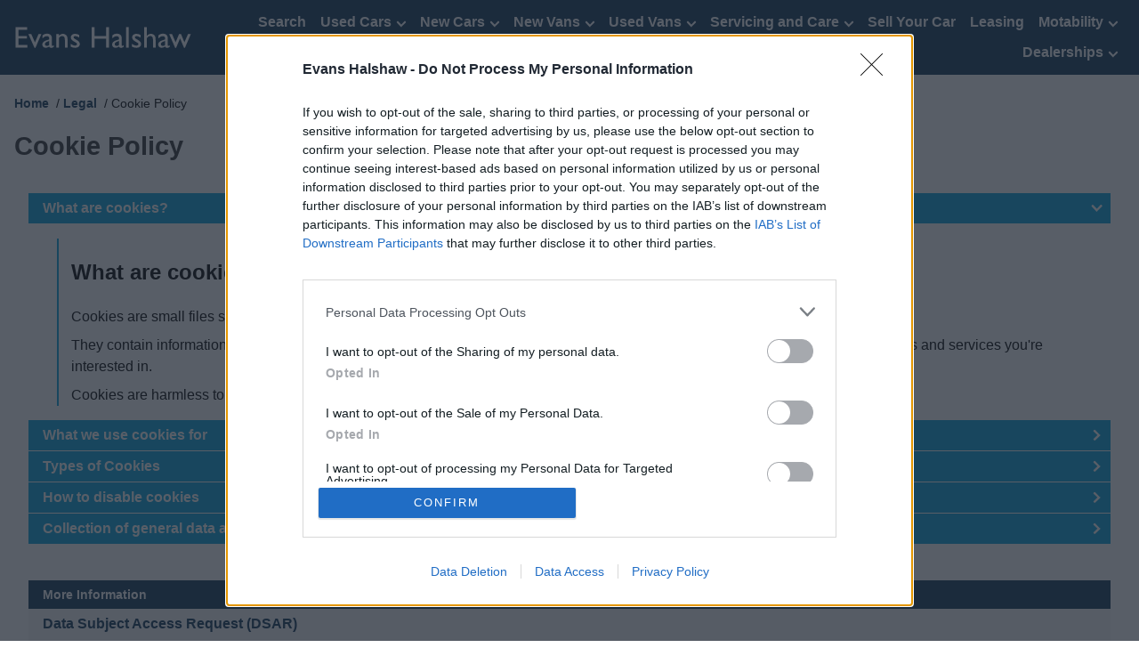

--- FILE ---
content_type: text/html; charset=utf-8
request_url: https://www.evanshalshaw.com/legal/cookie-policy/
body_size: 9494
content:

<!DOCTYPE html>
<!--[if lt IE 8 ]>    <html class="oldIE ltIE8" lang="en"> <![endif]-->
<!--[if IE 8 ]>    <html class="oldIE" lang="en"> <![endif]-->
<!--[if (gte IE 9)|!(IE)]><!-->
<html lang="en">
<!--<![endif]-->
<head>

<!-- WN0MDWK0001YM (UK South) -->
<meta http-equiv="X-UA-Compatible" content="IE=edge,chrome=1" />
<meta charset="utf-8" />
<meta name="viewport" content="width=device-width, initial-scale=1, maximum-scale=1" />




<!-- Preloads -->
<link rel="preconnect" crossorigin href="https://www.googletagmanager.com" />
<link rel="preload" as="style" href="https://www.evanshalshaw.com/assets/stylesheets/brands/evanshalshaw/style.min.css?ver=6F6490CDC31FDE8F7575FEBD7B56F6D79835ACDB2F7CA85728740C24C5E745CD" />
<link rel="preload" as="style" href="https://www.evanshalshaw.com/assets/stylesheets/EditStyles.css?ver=C8813CBDF782A2A49021EAF3FE2126B66706F0FBA85636CBBD6A380F5D137E71" />
<link rel="preload" as="style" href="https://www.evanshalshaw.com/assets/stylesheets/brands/evanshalshaw/overrides.css?ver=0" />
<link rel="preload" as="script" href="https://www.evanshalshaw.com/assets/javascripts/third-party/jquery.min.js?ver=47A3AC21BE66E26C019FC93D7E11D01C643F6D519A69F5A94590439DC9227F55" />
<link rel="preload" as="script" href="https://www.evanshalshaw.com/assets/javascripts/third-party.min.js?ver=8D9D3480A2A183E7C0A50356A6CAB0C41EFE942175A17A5AC70AC4A5F8E1F2A2" />
<link rel="preload" as="script" href="https://www.evanshalshaw.com/assets/javascripts/unified.min.js?ver=02304664B24D2793CFF097375579A233BDBE0FC4804FB10AA5A7EF3C7A3A5A71" />
<link rel="preload" as="script" href="https://www.evanshalshaw.com/assets/javascripts/subscribeforms2.js?ver=E7FE02370D90EBF01A1091760FFB0316788F7081543F32FF629E6405D7E52DDA" />
<link rel="preload" as="script" href="https://www.evanshalshaw.com/assets/javascripts/contactpreferencesdialog.js?ver=545CA77C9AC29ABC94D9F1F326E232CF688E7AAEFC2E8F9174030678EF415CA4" />



<link rel="preconnect" crossorigin href="https://accounts.blogger.com/" />
<link rel="preconnect" crossorigin href="https://accounts.google.co.uk/" />
<link rel="preconnect" crossorigin href="https://accounts.google.com/" />
<link rel="preconnect" crossorigin href="https://accounts.youtube.com/" />
<link rel="preconnect" crossorigin href="https://analytics.twitter.com/" />
<link rel="preconnect" crossorigin href="https://bat.bing.com/" />
<link rel="preconnect" crossorigin href="https://c.bing.com/" />
<link rel="preconnect" crossorigin href="https://c.clarity.ms/" />
<link rel="preconnect" crossorigin href="https://connect.facebook.net/" />
<link rel="preconnect" crossorigin href="https://ct.pinterest.com/" />
<link rel="preconnect" crossorigin href="https://googleads.g.doubleclick.net/" />
<link rel="preconnect" crossorigin href="https://ict.infinity-tracking.net/" />
<link rel="preconnect" crossorigin href="https://komito.net/" />
<link rel="preconnect" crossorigin href="https://live-chat-cdn.socialsignin.net/" />
<link rel="preconnect" crossorigin href="https://lptag.liveperson.net/" />
<link rel="preconnect" crossorigin href="https://pixel.quantserve.com/" />
<link rel="preconnect" crossorigin href="https://rules.quantcount.com/" />
<link rel="preconnect" crossorigin href="https://s.pinimg.com/" />
<link rel="preconnect" crossorigin href="https://secure.quantserve.com/" />
<link rel="preconnect" crossorigin href="https://static.ads-twitter.com/" />
<link rel="preconnect" crossorigin href="https://widget.trustpilot.com/" />
<link rel="preconnect" crossorigin href="https://www.clarity.ms/" />
<link rel="preconnect" crossorigin href="https://www.facebook.com/" />
<link rel="preconnect" crossorigin href="https://www.google-analytics.com/" />
<link rel="preconnect" crossorigin href="https://www.google.co.uk/" />
<link rel="preconnect" crossorigin href="https://www.google.com/" />
<link rel="preconnect" crossorigin href="https://www.googleadservices.com/" />
<link rel="preconnect" crossorigin href="https://www.googletagmanager.com/" />
<!-- Google Tag Manager -->
<script>
(function (w, d, s, l, i) {
    w[l]=w[l]||[];
    w[l].push({
        'gtm.start':new Date().getTime(),
        event: 'gtm.js'
    });
    var f=d.getElementsByTagName(s)[0],j=d.createElement(s),dl=l!='dataLayer'?'&l='+l:'';
    j.async = true;
    j.src = 'https://www.googletagmanager.com/gtm.js?id='+i+dl;
    f.parentNode.insertBefore(j,f);
})
(window, document, 'script', 'dataLayer', 'GTM-WDWJXCR');
</script>

<link href="https://www.evanshalshaw.com/assets/stylesheets/brands/evanshalshaw/style.min.css?ver=6F6490CDC31FDE8F7575FEBD7B56F6D79835ACDB2F7CA85728740C24C5E745CD" rel="stylesheet" media="screen" />
<link href="https://www.evanshalshaw.com/assets/stylesheets/EditStyles.css?ver=C8813CBDF782A2A49021EAF3FE2126B66706F0FBA85636CBBD6A380F5D137E71" rel="stylesheet" media="screen" />
<link href="https://www.evanshalshaw.com/assets/stylesheets/brands/evanshalshaw/overrides.css?ver=0" rel="stylesheet" media="screen" />



<title>Cookie Policy</title>
    <meta name="Description" content="Learn more about the types of cookies we use to enhance the browsing experience for all visitors to our website." />
    <meta name="Keywords" content="" />
    <meta property="og:title" content="Cookie Policy" />
    <meta property="og:description" content="Learn more about the cookies we use to enhance the browsing experience for visitors to our website. " />
    <meta property="og:url" content="https://www.evanshalshaw.com/legal/cookie-policy/" />
    <meta property="og:type" content="website" />
    <meta property="og:site_name" content="Evans Halshaw" />
    <meta name="twitter:site" content="@evanshalshawuk" />
    <meta name="twitter:card" content="summary_large_image" />
    <link rel="canonical" href="https://www.evanshalshaw.com/legal/cookie-policy/" />

    <link rel="apple-touch-icon" sizes="180x180" href="/assets/favicon/evanshalshaw/apple-touch-icon.png?ver=3.3" />
    <link rel="icon" type="image/png" href="/assets/favicon/evanshalshaw/favicon-32x32.png?ver=3.3" sizes="32x32" />
    <link rel="icon" type="image/png" href="/assets/favicon/evanshalshaw/favicon-16x16.png?ver=3.3" sizes="16x16" />
    <link rel="manifest" href="/assets/favicon/evanshalshaw/manifest.json?ver=3.3" />
    <link rel="mask-icon" href="/assets/favicon/evanshalshaw/safari-pinned-tab.svg?ver=3.3" color="#333333" />
    <link rel="shortcut icon" href="/assets/favicon/evanshalshaw/favicon.ico?ver=3.3" />
    <meta name="msapplication-config" content="/assets/favicon/evanshalshaw/browserconfig.xml?ver=3.3" />
    <meta name="theme-color" content="#ffffff" />



</head>
<body class="">
    


    <!-- Google Tag Manager (noscript) -->
    <noscript>
        <iframe src="https://www.googletagmanager.com/ns.html?id=GTM-WDWJXCR" height="0" width="0" style="display:none;visibility:hidden"></iframe>
    </noscript>



<div class="content content--demo">
    <!-- Page Header Container - 12 -->
<div class="grid grid--fixed grid--primary">
    <div class="grid__row">
        <div class="grid__column grid__column--12 grid__column--lg-12">
            <header class="header">
                <a href="/" class="header__link">
    <img src="https://www.evanshalshaw.com/-/media/evanshalshaw/header-logos/evans-halshaw-logo.ashx?h=72&amp;w=400&amp;la=en&amp;hash=E627AD2482C3792F0D937489E42A8E62" class="header__logo" alt="Evans Halshaw" />
</a>

                
<nav class="navigation header__navigation">
    <div class="navigation__toggle"></div>
    <ul class="navigation__list navigation__list--top-level">
                <li class="navigation__item" >

<a href="https://www.evanshalshaw.com/search/?filterKey=price" class="navigation__link" >Search</a>                                    </li>
                <li class="navigation__item" >

<a href="https://www.evanshalshaw.com/used-cars/" class="navigation__link navigation__link--has-children" title="Used cars for sale" >Used Cars                            <span class="navigation__link--children-toggle"></span>
</a>                                            <ul class="navigation__list">
                                <li class="navigation__item ">
<a href="https://www.evanshalshaw.com/used-cars/audi/" class="navigation__link" >Audi</a>                                </li>
                                <li class="navigation__item ">
<a href="https://www.evanshalshaw.com/used-cars/bmw/" class="navigation__link" >BMW</a>                                </li>
                                <li class="navigation__item ">
<a href="https://www.evanshalshaw.com/byd/used-cars/" class="navigation__link" >BYD</a>                                </li>
                                <li class="navigation__item ">
<a href="https://www.evanshalshaw.com/citroen/used-cars/" class="navigation__link" >Citroen</a>                                </li>
                                <li class="navigation__item ">
<a href="https://www.evanshalshaw.com/dacia/used-cars/" class="navigation__link" >Dacia</a>                                </li>
                                <li class="navigation__item ">
<a href="https://www.evanshalshaw.com/ford/used-cars/" class="navigation__link" >Ford</a>                                </li>
                                <li class="navigation__item ">
<a href="https://www.evanshalshaw.com/hyundai/used-cars/" class="navigation__link" >Hyundai</a>                                </li>
                                <li class="navigation__item ">
<a href="https://www.evanshalshaw.com/kia/used-cars/" class="navigation__link" >Kia</a>                                </li>
                                <li class="navigation__item ">
<a href="https://www.evanshalshaw.com/used-cars/mercedes-benz/" class="navigation__link" >Mercedes-Benz</a>                                </li>
                                <li class="navigation__item ">
<a href="https://www.evanshalshaw.com/mg/used-cars/" class="navigation__link" >MG</a>                                </li>
                                <li class="navigation__item ">
<a href="https://www.evanshalshaw.com/nissan/used-cars/" class="navigation__link" >Nissan</a>                                </li>
                                <li class="navigation__item ">
<a href="https://www.evanshalshaw.com/peugeot/used-cars/" class="navigation__link" >Peugeot</a>                                </li>
                                <li class="navigation__item ">
<a href="https://www.evanshalshaw.com/renault/used-cars/" class="navigation__link" >Renault</a>                                </li>
                                <li class="navigation__item ">
<a href="https://www.evanshalshaw.com/used-cars/toyota/" class="navigation__link" >Toyota</a>                                </li>
                                <li class="navigation__item ">
<a href="https://www.evanshalshaw.com/vauxhall/used-cars/" class="navigation__link" >Vauxhall</a>                                </li>
                                <li class="navigation__item ">
<a href="https://www.evanshalshaw.com/used-cars/volkswagen/" class="navigation__link" >Volkswagen</a>                                </li>
                                <li class="navigation__item ">
<a href="https://www.evanshalshaw.com/nearly-new-cars/" class="navigation__link" >Nearly-New Cars</a>                                </li>
                                <li class="navigation__item ">
<a href="https://www.evanshalshaw.com/used-cars/" class="navigation__link" >All Makes</a>                                </li>
                        </ul>
                </li>
                <li class="navigation__item" >

<a href="https://www.evanshalshaw.com/new-cars/" class="navigation__link navigation__link--has-children" title="New cars for sale" >New Cars                            <span class="navigation__link--children-toggle"></span>
</a>                                            <ul class="navigation__list">
                                <li class="navigation__item ">
<a href="https://www.evanshalshaw.com/abarth/new-cars/" class="navigation__link" >Abarth</a>                                </li>
                                <li class="navigation__item ">
<a href="https://www.evanshalshaw.com/alpine/new-cars/" class="navigation__link" >Alpine</a>                                </li>
                                <li class="navigation__item ">
<a href="https://www.evanshalshaw.com/byd/new-cars/" class="navigation__link" >BYD</a>                                </li>
                                <li class="navigation__item ">
<a href="https://www.evanshalshaw.com/chery/new-cars/" class="navigation__link" >Chery</a>                                </li>
                                <li class="navigation__item ">
<a href="https://www.evanshalshaw.com/citroen/new-cars/" class="navigation__link" >Citroen</a>                                </li>
                                <li class="navigation__item ">
<a href="https://www.evanshalshaw.com/dacia/new-cars/" class="navigation__link" >Dacia</a>                                </li>
                                <li class="navigation__item ">
<a href="https://www.evanshalshaw.com/ds/new-cars/" class="navigation__link" >DS</a>                                </li>
                                <li class="navigation__item ">
<a href="https://www.evanshalshaw.com/fiat/new-cars/" class="navigation__link" >Fiat</a>                                </li>
                                <li class="navigation__item ">
<a href="https://www.evanshalshaw.com/ford/new-cars/" class="navigation__link" >Ford</a>                                </li>
                                <li class="navigation__item ">
<a href="https://www.evanshalshaw.com/genesis/new-cars/" class="navigation__link" >Genesis</a>                                </li>
                                <li class="navigation__item ">
<a href="https://www.evanshalshaw.com/hyundai/new-cars/" class="navigation__link" >Hyundai</a>                                </li>
                                <li class="navigation__item ">
<a href="https://www.evanshalshaw.com/jaecoo/new-cars/" class="navigation__link" >JAECOO</a>                                </li>
                                <li class="navigation__item ">
<a href="https://www.evanshalshaw.com/jeep/new-cars/" class="navigation__link" >Jeep</a>                                </li>
                                <li class="navigation__item ">
<a href="https://www.evanshalshaw.com/kia/new-cars/" class="navigation__link" >Kia</a>                                </li>
                                <li class="navigation__item ">
<a href="https://www.evanshalshaw.com/leapmotor/new-cars/" class="navigation__link" >Leapmotor</a>                                </li>
                                <li class="navigation__item ">
<a href="https://www.evanshalshaw.com/mg/new-cars/" class="navigation__link" >MG</a>                                </li>
                                <li class="navigation__item ">
<a href="https://www.evanshalshaw.com/omoda/new-cars/" class="navigation__link" >OMODA</a>                                </li>
                                <li class="navigation__item ">
<a href="https://www.evanshalshaw.com/peugeot/new-cars/" class="navigation__link" >Peugeot</a>                                </li>
                                <li class="navigation__item ">
<a href="https://www.evanshalshaw.com/renault/new-cars/" class="navigation__link" >Renault</a>                                </li>
                                <li class="navigation__item ">
<a href="https://www.evanshalshaw.com/vauxhall/new-cars/" class="navigation__link" >Vauxhall</a>                                </li>
                                <li class="navigation__item ">
<a href="https://www.evanshalshaw.com/cars/reviews/" class="navigation__link" >Car Reviews</a>                                </li>
                        </ul>
                </li>
                <li class="navigation__item" >

<a href="https://www.evanshalshaw.com/new-vans/" class="navigation__link navigation__link--has-children" title="new vans for sale" >New Vans                            <span class="navigation__link--children-toggle"></span>
</a>                                            <ul class="navigation__list">
                                <li class="navigation__item ">
<a href="https://www.evanshalshaw.com/citroen/new-vans/" class="navigation__link" >Citroen</a>                                </li>
                                <li class="navigation__item ">
<a href="https://www.evanshalshaw.com/fiat/new-vans/" class="navigation__link" >Fiat</a>                                </li>
                                <li class="navigation__item ">
<a href="https://www.evanshalshaw.com/ford/new-vans/" class="navigation__link" >Ford</a>                                </li>
                                <li class="navigation__item ">
<a href="https://www.evanshalshaw.com/kia/new-vans/" class="navigation__link" >Kia</a>                                </li>
                                <li class="navigation__item ">
<a href="https://www.evanshalshaw.com/peugeot/new-vans/" class="navigation__link" >Peugeot</a>                                </li>
                                <li class="navigation__item ">
<a href="https://www.evanshalshaw.com/renault/new-vans/" class="navigation__link" >Renault</a>                                </li>
                                <li class="navigation__item ">
<a href="https://www.evanshalshaw.com/vauxhall/new-vans/" class="navigation__link" >Vauxhall</a>                                </li>
                        </ul>
                </li>
                <li class="navigation__item" >

<a href="https://www.evanshalshaw.com/used-vans/" class="navigation__link navigation__link--has-children" title="used vans for sale" >Used Vans                            <span class="navigation__link--children-toggle"></span>
</a>                                            <ul class="navigation__list">
                                <li class="navigation__item ">
<a href="https://www.evanshalshaw.com/citroen/used-vans/" class="navigation__link" >Citro&#235;n</a>                                </li>
                                <li class="navigation__item ">
<a href="https://www.evanshalshaw.com/dacia/used-vans/" class="navigation__link" >Dacia</a>                                </li>
                                <li class="navigation__item ">
<a href="https://www.evanshalshaw.com/fiat/used-vans/" class="navigation__link" >Fiat</a>                                </li>
                                <li class="navigation__item ">
<a href="https://www.evanshalshaw.com/ford/used-vans/" class="navigation__link" >Ford</a>                                </li>
                                <li class="navigation__item ">
<a href="https://www.evanshalshaw.com/hyundai/used-vans/" class="navigation__link" >Hyundai</a>                                </li>
                                <li class="navigation__item ">
<a href="https://www.evanshalshaw.com/nissan/used-vans/" class="navigation__link" >Nissan</a>                                </li>
                                <li class="navigation__item ">
<a href="https://www.evanshalshaw.com/peugeot/used-vans/" class="navigation__link" >Peugeot</a>                                </li>
                                <li class="navigation__item ">
<a href="https://www.evanshalshaw.com/renault/used-vans/" class="navigation__link" >Renault</a>                                </li>
                                <li class="navigation__item ">
<a href="https://www.evanshalshaw.com/vauxhall/used-vans/" class="navigation__link" >Vauxhall</a>                                </li>
                                <li class="navigation__item ">
<a href="https://www.evanshalshaw.com/nearly-new-vans/" class="navigation__link" >Nearly-New Vans</a>                                </li>
                                <li class="navigation__item ">
<a href="https://www.evanshalshaw.com/used-vans/" class="navigation__link" >All Used Vans</a>                                </li>
                        </ul>
                </li>
                <li class="navigation__item" >

<a href="https://www.evanshalshaw.com/service/" class="navigation__link navigation__link--has-children" title="Car servicing" >Servicing and Care                            <span class="navigation__link--children-toggle"></span>
</a>                                            <ul class="navigation__list">
                                <li class="navigation__item ">
<a href="https://www.evanshalshaw.com/service/servicing/" class="navigation__link" title="Car servicing" >Servicing</a>                                </li>
                                <li class="navigation__item ">
<a href="https://www.evanshalshaw.com/service/mot/" class="navigation__link" title="Car MOTs" >MOT</a>                                </li>
                                <li class="navigation__item ">
<a href="https://www.evanshalshaw.com/service/body-shop/" class="navigation__link" title="Car Bodyshop" >Car Body Shop</a>                                </li>
                                <li class="navigation__item ">
<a href="https://www.evanshalshaw.com/service/service-plan/" class="navigation__link" title="Car Service Plan" >Service Plan</a>                                </li>
                                <li class="navigation__item ">
<a href="https://www.evanshalshaw.com/service/vehicle-health-check/" class="navigation__link" title="Vehicle health check" >Vehicle Health Check</a>                                </li>
                                <li class="navigation__item ">
<a href="https://www.evanshalshaw.com/service/smart-repair/" class="navigation__link" title="smart repairs" >SMART Repair</a>                                </li>
                                <li class="navigation__item ">
<a href="https://www.evanshalshaw.com/service/accident-assistance/" class="navigation__link" >Accident Assistance</a>                                </li>
                        </ul>
                </li>
                <li class="navigation__item" >

<a href="https://www.evanshalshaw.com/sell-your-car/" class="navigation__link" title="car valuation online" >Sell Your Car</a>                                    </li>
                <li class="navigation__item" >

<a href="https://www.evanshalshaw.com/leasing/" class="navigation__link" >Leasing</a>                                    </li>
                <li class="navigation__item" >

<a href="https://www.evanshalshaw.com/motability/" class="navigation__link navigation__link--has-children" title="Car Motability" >Motability                            <span class="navigation__link--children-toggle"></span>
</a>                                            <ul class="navigation__list">
                                <li class="navigation__item ">
<a href="https://www.evanshalshaw.com/motability/adaptations/" class="navigation__link" >Adaptations</a>                                </li>
                                <li class="navigation__item ">
<a href="https://www.evanshalshaw.com/motability/coffee-mornings/" class="navigation__link" >Coffee Mornings</a>                                </li>
                                <li class="navigation__item ">
<a href="https://www.evanshalshaw.com/motability/electric-cars/" class="navigation__link" >Electric Cars</a>                                </li>
                                <li class="navigation__item ">
<a href="https://www.evanshalshaw.com/motability/purple-tuesday/" class="navigation__link" >Purple Tuesday</a>                                </li>
                        </ul>
                </li>
                <li class="navigation__item" >

<a href="https://www.evanshalshaw.com/dealers/" class="navigation__link navigation__link--has-children" >Dealerships                            <span class="navigation__link--children-toggle"></span>
</a>                                            <ul class="navigation__list">
                                <li class="navigation__item ">
<a href="https://www.evanshalshaw.com/abarth/locations/" class="navigation__link" >Abarth</a>                                </li>
                                <li class="navigation__item ">
<a href="https://www.evanshalshaw.com/alpine/locations/" class="navigation__link" >Alpine</a>                                </li>
                                <li class="navigation__item ">
<a href="https://www.evanshalshaw.com/byd/locations/" class="navigation__link" >BYD</a>                                </li>
                                <li class="navigation__item ">
<a href="https://www.evanshalshaw.com/chery/locations/" class="navigation__link" >Chery</a>                                </li>
                                <li class="navigation__item ">
<a href="https://www.evanshalshaw.com/citroen/locations/" class="navigation__link" >Citroen</a>                                </li>
                                <li class="navigation__item ">
<a href="https://www.evanshalshaw.com/dacia/locations/" class="navigation__link" >Dacia</a>                                </li>
                                <li class="navigation__item ">
<a href="https://www.evanshalshaw.com/ds/locations/" class="navigation__link" >DS</a>                                </li>
                                <li class="navigation__item ">
<a href="https://www.evanshalshaw.com/fiat/locations/" class="navigation__link" >Fiat</a>                                </li>
                                <li class="navigation__item ">
<a href="https://www.evanshalshaw.com/ford/locations/" class="navigation__link" >Ford</a>                                </li>
                                <li class="navigation__item ">
<a href="https://www.evanshalshaw.com/genesis/locations/" class="navigation__link" >Genesis</a>                                </li>
                                <li class="navigation__item ">
<a href="https://www.evanshalshaw.com/hyundai/locations/" class="navigation__link" >Hyundai</a>                                </li>
                                <li class="navigation__item ">
<a href="https://www.evanshalshaw.com/jaecoo/locations/" class="navigation__link" >JAECOO</a>                                </li>
                                <li class="navigation__item ">
<a href="https://www.evanshalshaw.com/jeep/locations/" class="navigation__link" >Jeep</a>                                </li>
                                <li class="navigation__item ">
<a href="https://www.evanshalshaw.com/kia/locations/" class="navigation__link" >Kia</a>                                </li>
                                <li class="navigation__item ">
<a href="https://www.evanshalshaw.com/leapmotor/locations/" class="navigation__link" >Leapmotor</a>                                </li>
                                <li class="navigation__item ">
<a href="https://www.evanshalshaw.com/mg/locations/" class="navigation__link" >MG</a>                                </li>
                                <li class="navigation__item ">
<a href="https://www.evanshalshaw.com/nissan/locations/" class="navigation__link" >Nissan</a>                                </li>
                                <li class="navigation__item ">
<a href="https://www.evanshalshaw.com/omoda/locations/" class="navigation__link" >OMODA</a>                                </li>
                                <li class="navigation__item ">
<a href="https://www.evanshalshaw.com/peugeot/locations/" class="navigation__link" >Peugeot</a>                                </li>
                                <li class="navigation__item ">
<a href="https://www.evanshalshaw.com/renault/locations/" class="navigation__link" >Renault</a>                                </li>
                                <li class="navigation__item ">
<a href="https://www.evanshalshaw.com/vauxhall/locations/" class="navigation__link" >Vauxhall</a>                                </li>
                        </ul>
                </li>
    </ul>
</nav>

            </header>
        </div>
    </div>
</div>
    <main>
        


<!-- One Column - 12 -->
<div class="grid grid--fixed spacing-std ">
    <div class="grid__row ">
        <div class="grid__column grid__column--lg-12">
                <ul class="breadcrumb">
                <li class="breadcrumb__item">
                    <a href="https://www.evanshalshaw.com/" title="Home">Home</a>
                </li>
                <li class="breadcrumb__item">
                    <a href="https://www.evanshalshaw.com/legal/" title="Legal">Legal</a>
                </li>
                    <li class="breadcrumb__item">Cookie Policy</li>
    </ul>
    <header class="page-title">
            <h1 class="page-title__header">Cookie Policy</h1>
            </header>

        </div>
    </div>
</div>



<!-- Two Column - 8-4 -->
<div class="grid grid--fixed spacing-std ">
    <div class="grid__row ">
        <div class="grid__column grid__column--lg-8">
            

<div class="content-holder ">
    
<div class="accordion  accordion--show-first">
    

<div class="accordion__item ">
    <div class="accordion__heading">
        What are cookies?
    </div>
    <div class="accordion__content">
        <h2>What are cookies?</h2>
<p>Cookies are small files stored on your computer or mobile device, within the directory of your internet browser.</p>
<p>They contain information about which pages you look at while you are on a particular website, helping us to understand which products and services you're interested in.</p>
<p>Cookies are harmless to your device and they do not negatively impact your web browsing experience in any way.</p>
    </div>
</div>

<div class="accordion__item ">
    <div class="accordion__heading">
        What we use cookies for
    </div>
    <div class="accordion__content">
        <h2>What we use cookies for</h2>
<p>We use cookies to enhance the experience for visitors to our website. </p>
<p>The cookies that we use do not store any confidential information about you. You may wish to disable these cookies, however disabling these cookies may prevent you from using certain parts of our website efficiently.</p>
    </div>
</div>

<div class="accordion__item ">
    <div class="accordion__heading">
        Types of Cookies
    </div>
    <div class="accordion__content">
        <h2>Types of cookies</h2>
<p>Below is a list of the cookies that we use, including any third party cookies.</p>
<table class="unsortableTable">
    <tr class="unsortableTableHeaderRow">
            <td>
            <p>      Category </p>
            </td>
            <td>
            <p> Provider</p>
            </td>
            <td>
            <p> Name</p>
            </td>
            <td>
            <p> Type</p>
            </td>
        </tr>
        <tr>
            <td>
            <p>   Strictly Necessary</p>
            </td>
            <td>
            <p> Pendragon</p>
            </td>
            <td>
            <p> _RequestVerificationToken</p>
            </td>
            <td>
            <p> Session, First Party</p>
            </td>
        </tr>
        <tr>
            <td>
            <p>   Strictly Necessary</p>
            </td>
            <td>
            <p> Pendragon</p>
            </td>
            <td>
            <p> ASP.NET_SessionId</p>
            </td>
            <td>
            <p> Session, First Party</p>
            </td>
        </tr>
        <tr>
            <td>
            <p>   Functionality</p>
            </td>
            <td>
            <p> Pendragon</p>
            </td>
            <td>
            <p> _dataLayerHistory</p>
            </td>
            <td>
            <p> Local Storage, First Party</p>
            </td>
        </tr>
        <tr>
            <td>
            <p>   Functionality</p>
            </td>
            <td>
            <p> Pendragon</p>
            </td>
            <td>
            <p> _unified-p-d-c-data</p>
            </td>
            <td>
            <p> Session, First Party</p>
            </td>
        </tr>
        <tr>
            <td>
            <p>   Performance</p>
            </td>
            <td>
            <p> Google Analytics</p>
            </td>
            <td>
            <p> _dc_gtm_UA-xxxxxxxx</p>
            </td>
            <td>
            <p> Persistant, First Party</p>
            </td>
        </tr>
        <tr>
            <td>
            <p>   Performance</p>
            </td>
            <td>
            <p> Google Analytics</p>
            </td>
            <td>
            <p> _ga</p>
            </td>
            <td>
            <p> Persistant, First Party</p>
            </td>
        </tr>
        <tr>
            <td>
            <p>   Performance</p>
            </td>
            <td>
            <p> Google Analytics</p>
            </td>
            <td>
            <p> _gclxxxx</p>
            </td>
            <td>
            <p> Persistant, First Party</p>
            </td>
        </tr>
        <tr>
            <td>
            <p>   Performance</p>
            </td>
            <td>
            <p> Google Analytics</p>
            </td>
            <td>
            <p> _gid</p>
            </td>
            <td>
            <p> Persistant, First Party</p>
            </td>
        </tr>
        <tr>
            <td>
            <p>   Performance</p>
            </td>
            <td>
            <p> Google Analytics</p>
            </td>
            <td>
            <p> collect</p>
            </td>
            <td>
            <p> Session, Third Party</p>
            </td>
        </tr>
        <tr>
            <td>
            <p>   Performance</p>
            </td>
            <td>
            <p> Infinity</p>
            </td>
            <td>
            <p> ictf_ilxxxx</p>
            </td>
            <td>
            <p> Persistant, Third Party</p>
            </td>
        </tr>
        <tr>
            <td>
            <p>   Performance</p>
            </td>
            <td>
            <p> Infinity</p>
            </td>
            <td>
            <p> ictf_inxxxx</p>
            </td>
            <td>
            <p> Persistant, Third Party</p>
            </td>
        </tr>
        <tr>
            <td>
            <p>   Performance</p>
            </td>
            <td>
            <p> Infinity</p>
            </td>
            <td>
            <p> ictf_master</p>
            </td>
            <td>
            <p> Persistant, Third Party</p>
            </td>
        </tr>
        <tr>
            <td>
            <p>   Performance</p>
            </td>
            <td>
            <p> Infinity</p>
            </td>
            <td>
            <p> testinfinitycookie</p>
            </td>
            <td>
            <p> Session, Third Party</p>
            </td>
        </tr>
        <tr>
            <td>
            <p>   Performance</p>
            </td>
            <td>
            <p> Sitecore</p>
            </td>
            <td>
            <p> SC_ANALYTICS_GLOBAL_COOKIE</p>
            </td>
            <td>
            <p> Persistant, First Party</p>
            </td>
        </tr>
        <tr>
            <td>
            <p>Targeting/Advertising</p>
            </td>
            <td>
            <p>Adalyser</p>
            </td>
            <td>
            <p>__adal_ca</p>
            </td>
            <td>
            <p>Persistant, Third Party</p>
            </td>
        </tr>
        <tr>
            <td>
            <p>Targeting/Advertising</p>
            </td>
            <td>
            <p>Adalyser</p>
            </td>
            <td>
            <p>__adal_cw</p>
            </td>
            <td>
            <p>Persistant, Third Party</p>
            </td>
        </tr>
        <tr>
            <td>
            <p>Targeting/Advertising</p>
            </td>
            <td>
            <p>Adalyser</p>
            </td>
            <td>
            <p>__adal_id</p>
            </td>
            <td>
            <p>Persistant, Third Party</p>
            </td>
        </tr>
        <tr>
            <td>
            <p>   Targeting/Advertising</p>
            </td>
            <td>
            <p> Facebook</p>
            </td>
            <td>
            <p> _fbp</p>
            </td>
            <td>
            <p> Persistant, First Party</p>
            </td>
        </tr>
        <tr>
            <td>
            <p>   Targeting/Advertising</p>
            </td>
            <td>
            <p> Facebook</p>
            </td>
            <td>
            <p> ATN</p>
            </td>
            <td>
            <p> Persistant, Third Party</p>
            </td>
        </tr>
        <tr>
            <td>
            <p>   Targeting/Advertising</p>
            </td>
            <td>
            <p> Facebook</p>
            </td>
            <td>
            <p> fr</p>
            </td>
            <td>
            <p> Persistant, Third Party</p>
            </td>
        </tr>
        <tr>
            <td>
            <p>   Targeting/Advertising</p>
            </td>
            <td>
            <p> Facebook</p>
            </td>
            <td>
            <p> tr</p>
            </td>
            <td>
            <p> Session, Third Party</p>
            </td>
        </tr>
        <tr>
            <td>
            <p>   Targeting/Advertising</p>
            </td>
            <td>
            <p> Google Ads</p>
            </td>
            <td>
            <p> _Host-GAPS</p>
            </td>
            <td>
            <p> Persistant, Third Party</p>
            </td>
        </tr>
        <tr>
            <td>
            <p>   Targeting/Advertising</p>
            </td>
            <td>
            <p> Google Ads</p>
            </td>
            <td>
            <p> ads/ga-audiences</p>
            </td>
            <td>
            <p> Session, Third Party</p>
            </td>
        </tr>
        <tr>
            <td>
            <p>   Targeting/Advertising</p>
            </td>
            <td>
            <p> Google Ads</p>
            </td>
            <td>
            <p> IDE</p>
            </td>
            <td>
            <p> Persistant, Third Party</p>
            </td>
        </tr>
        <tr>
            <td>
            <p>   Targeting/Advertising</p>
            </td>
            <td>
            <p> Google Ads</p>
            </td>
            <td>
            <p> pagead/1p-user-list/#</p>
            </td>
            <td>
            <p> Session, Third Party</p>
            </td>
        </tr>
        <tr>
            <td>
            <p>   Targeting/Advertising</p>
            </td>
            <td>
            <p> Google Ads</p>
            </td>
            <td>
            <p> test_cookie</p>
            </td>
            <td>
            <p> Persistant, Third Party</p>
            </td>
        </tr>
        <tr>
            <td>
            <p>   Targeting/Advertising</p>
            </td>
            <td>
            <p> Google Tag Manager</p>
            </td>
            <td>
            <p> _dlt</p>
            </td>
            <td>
            <p> Session, First Party</p>
            </td>
        </tr>
        <tr>
            <td>
            <p>   Targeting/Advertising</p>
            </td>
            <td>
            <p> Google Tag Manager</p>
            </td>
            <td>
            <p> _gat_xxxxxxxxxxxxxxxxxxxxxxxxxx</p>
            </td>
            <td>
            <p> Persistant, First Party</p>
            </td>
        </tr>
        <tr>
            <td>
            <p>   Targeting/Advertising</p>
            </td>
            <td>
            <p> Google Tag Manager</p>
            </td>
            <td>
            <p> _uetsid</p>
            </td>
            <td>
            <p> Persistant, First Party</p>
            </td>
        </tr>
        <tr>
            <td>
            <p>   Targeting/Advertising</p>
            </td>
            <td>
            <p> Google Tag Manager</p>
            </td>
            <td>
            <p> _uetvid</p>
            </td>
            <td>
            <p> Persistant, First Party</p>
            </td>
        </tr>
		<tr>
            <td>
            <p>Targeting/Advertising</p>
            </td>
            <td>
            <p>Hybrid Theory Global Ltd</p>
            </td>
            <td>
            <p>pt</p>
            </td>
            <td>
            <p>Persistant, Third Party</p>
            </td>
        </tr>
		<tr>
            <td>
            <p>Targeting/Advertising</p>
            </td>
            <td>
            <p>Hybrid Theory Global Ltd</p>
            </td>
            <td>
            <p>oo</p>
            </td>
            <td>
            <p>Persistant, Third Party</p>
            </td>
        </tr>	
		<tr>
            <td>
            <p>Targeting/Advertising</p>
            </td>
            <td>
            <p>Hybrid Theory Global Ltd</p>
            </td>
            <td>
            <p>ck</p>
            </td>
            <td>
            <p>Persistant, Third Party</p>
            </td>
        </tr>		
        <tr>
            <td>
            <p>   Targeting/Advertising</p>
            </td>
            <td>
            <p> Microsoft</p>
            </td>
            <td>
            <p> _clck</p>
            </td>
            <td>
            <p> Persistant, Third Party</p>
            </td>
        </tr>
        <tr>
            <td>
            <p>   Targeting/Advertising</p>
            </td>
            <td>
            <p> Microsoft</p>
            </td>
            <td>
            <p> ANONCHK</p>
            </td>
            <td>
            <p> Persistant, Third Party</p>
            </td>
        </tr>
        <tr>
            <td>
            <p>   Targeting/Advertising</p>
            </td>
            <td>
            <p> Microsoft</p>
            </td>
            <td>
            <p> CLID</p>
            </td>
            <td>
            <p> Persistant, Third Party</p>
            </td>
        </tr>
        <tr>
            <td>
            <p>   Targeting/Advertising</p>
            </td>
            <td>
            <p> Microsoft</p>
            </td>
            <td>
            <p> MUID</p>
            </td>
            <td>
            <p> Persistant, Third Party</p>
            </td>
        </tr>
        <tr>
            <td>
            <p>   Targeting/Advertising</p>
            </td>
            <td>
            <p> Microsoft</p>
            </td>
            <td>
            <p> SM</p>
            </td>
            <td>
            <p> Session, Third Party</p>
            </td>
        </tr>
        <tr>
            <td>
            <p>   Targeting/Advertising</p>
            </td>
            <td>
            <p> Microsoft</p>
            </td>
            <td>
            <p> SRM_B</p>
            </td>
            <td>
            <p> Persistant, Third Party</p>
            </td>
        </tr>
        <tr>
            <td>
            <p>   Targeting/Advertising</p>
            </td>
            <td>
            <p> Quantcast</p>
            </td>
            <td>
            <p> _qca</p>
            </td>
            <td>
            <p> Persistant, First Party</p>
            </td>
        </tr>
        <tr>
            <td>
            <p>   Targeting/Advertising</p>
            </td>
            <td>
            <p> Quantcast</p>
            </td>
            <td>
            <p> mc</p>
            </td>
            <td>
            <p> Persistant, Third Party</p>
            </td>
        </tr>
        <tr>
            <td>
            <p>   Targeting/Advertising</p>
            </td>
            <td>
            <p> Twitter</p>
            </td>
            <td>
            <p> i/adsct</p>
            </td>
            <td>
            <p> Session, Third Party</p>
            </td>
        </tr>
        <tr>
            <td>
            <p>   Targeting/Advertising</p>
            </td>
            <td>
            <p> Twitter</p>
            </td>
            <td>
            <p> personalization_id</p>
            </td>
            <td>
            <p> Persistant, Third Party</p>
            </td>
        </tr>
        <tr>
            <td>
            <p>Targeting/Advertising</p>
            </td>
            <td>
            <p>Xandr, Inc.</p>
            </td>
            <td>
            <p>uuid2</p>
            </td>
            <td>
            <p>Persistant, Third Party</p>
            </td>
        </tr>
        <tr>
            <td>
            <p>Targeting/Advertising</p>
            </td>
            <td>
            <p>Xandr, Inc.</p>
            </td>
            <td>
            <p>uids</p>
            </td>
            <td>
            <p>Persistant, Third Party</p>
            </td>
        </tr>
        <tr>
            <td>
            <p>Targeting/Advertising</p>
            </td>
            <td>
            <p>Xandr, Inc.</p>
            </td>
            <td>
            <p>sess</p>
            </td>
            <td>
            <p>Session, Third Party</p>
            </td>
        </tr>
        <tr>
            <td>
            <p>Targeting/Advertising</p>
            </td>
            <td>
            <p>Xandr, Inc.</p>
            </td>
            <td>
            <p>icu</p>
            </td>
            <td>
            <p>Persistant, Third Party</p>
            </td>
        </tr>
        <tr>
            <td>
            <p>Targeting/Advertising</p>
            </td>
            <td>
            <p>Xandr, Inc.</p>
            </td>
            <td>
            <p>anj</p>
            </td>
            <td>
            <p>Persistant, Third Party</p>
            </td>
        </tr>
        <tr>
            <td>
            <p>Targeting/Advertising</p>
            </td>
            <td>
            <p>Xandr, Inc.</p>
            </td>
            <td>
            <p>usersync</p>
            </td>
            <td>
            <p>Persistant, Third Party</p>
            </td>
        </tr>
        <tr>
            <td>
            <p>Targeting/Advertising</p>
            </td>
            <td>
            <p>Xandr, Inc.</p>
            </td>
            <td>
            <p>token</p>
            </td>
            <td>
            <p>Persistant, Third Party</p>
            </td>
        </tr>
        <tr>
            <td>
            <p>   Targeting/Advertising</p>
            </td>
            <td>
            <p> Youtube</p>
            </td>
            <td>
            <p> CONSENT</p>
            </td>
            <td>
            <p> Persistant, Third Party</p>
            </td>
        </tr>
        <tr>
            <td>
            <p>   Targeting/Advertising</p>
            </td>
            <td>
            <p> Youtube</p>
            </td>
            <td>
            <p> VISITOR_INFO1_LIVE</p>
            </td>
            <td>
            <p> Persistant, Third Party</p>
            </td>
        </tr>
        <tr>
            <td>
            <p>   Targeting/Advertising</p>
            </td>
            <td>
            <p> Youtube</p>
            </td>
            <td>
            <p> YSC</p>
            </td>
            <td>
            <p> Session, Third Party</p>
            </td>
        </tr>
        <tr>
            <td>
            <p>Targeting/Advertising</p>
            </td>
            <td>
            <p>Zeta Global</p>
            </td>
            <td>
            <p>ub</p>
            </td>
            <td>
            <p>Persistant, First Party</p>
            </td>
        </tr>
        <tr>
            <td>
            <p>Targeting/Advertising</p>
            </td>
            <td>
            <p>Zeta Global</p>
            </td>
            <td>
            <p>caa</p>
            </td>
            <td>
            <p>Persistant, First Party</p>
            </td>
        </tr>
        <tr>
            <td>
            <p>Targeting/Advertising</p>
            </td>
            <td>
            <p>Zeta Global</p>
            </td>
            <td>
            <p>eud</p>
            </td>
            <td>
            <p>Persistant, First Party</p>
            </td>
        </tr>
        <tr>
            <td>
            <p>Targeting/Advertising</p>
            </td>
            <td>
            <p>Zeta Global</p>
            </td>
            <td>
            <p>rud</p>
            </td>
            <td>
            <p>Persistant, First Party</p>
            </td>
        </tr>
        <tr>
            <td>
            <p>Targeting/Advertising</p>
            </td>
            <td>
            <p>Zeta Global</p>
            </td>
            <td>
            <p>smd</p>
            </td>
            <td>
            <p>Persistant, First Party</p>
            </td>
        </tr>
        <tr>
            <td>
            <p>Targeting/Advertising</p>
            </td>
            <td>
            <p>Zeta Global</p>
            </td>
            <td>
            <p>euds</p>
            </td>
            <td>
            <p>Persistant, First Party</p>
            </td>
        </tr>
        <tr>
            <td>
            <p>Targeting/Advertising</p>
            </td>
            <td>
            <p>Zeta Global</p>
            </td>
            <td>
            <p>ruds</p>
            </td>
            <td>
            <p>Persistant, First Party</p>
            </td>
        </tr>
</table>
<p> </p>
    </div>
</div>

<div class="accordion__item ">
    <div class="accordion__heading">
        How to disable cookies
    </div>
    <div class="accordion__content">
        <h2>How to disable cookies</h2>
<p>Should you wish to disable cookies entirely, go to the help section of your internet browser. There you will find information about how to block cookies from being placed on your device.</p>
    </div>
</div>

<div class="accordion__item ">
    <div class="accordion__heading">
        Collection of general data and information
    </div>
    <div class="accordion__content">
        <h2>Collection of general data and information</h2>
<p>Our website collects a series of general data. This general data and information are stored in the server log files. General data includes:</p>
<ol>
    <li>Browser types and versions used</li>
    <li>Operating system used by the accessing system</li>
    <li>Website from which an accessing system reaches our website (so-called referrers)</li>
    <li>Sub-websites</li>
    <li>Date and time of access to the Internet site</li>
    <li>Internet protocol address (IP address)</li>
    <li>Internet service provider of the accessing system</li>
    <li>Any other similar data and information that may be used in the event of attacks on our information technology systems</li>
</ol>
<p>When using general data and information, we do not draw any conclusions about visitors. Rather, this information is needed to:</p>
<ol>
    <li>Deliver the content of our website correctly</li>
    <li>Optimise the content of our website as well as its advertisement</li>
    <li>Ensure the long-term viability of our information technology systems and website technology</li>
    <li>Provide law enforcement authorities with the information necessary for criminal prosecution in case of a cyber-attack</li>
</ol>
<p>Therefore, we only analyse anonymously collected data and information statistically, with the aim of increasing the data protection and data security of our enterprise, and to ensure an optimal level of protection for the personal data we process. The anonymous data of the server log files are stored separately from all personal data provided by individuals.</p>
    </div>
</div>
</div>
</div>
        </div>
        <div class="grid__column grid__column--lg-4">
            

<div class="content-holder ">
    
    <div class="article-list article-list--compact">
            <h3 class="article-list__header">More Information</h3>
        <ul class="article-list__list">
                <li class="article-list__item">
                    <div class="article-link article-link--compact">
                        <div class="article-link__text">
                            <h3 class="article-link__header">
                                <a href="https://www.evanshalshaw.com/legal/dsar/" class="article-link__link">Data Subject Access Request (DSAR)</a>
                            </h3>
                        </div>
                    </div>
                </li>
                <li class="article-list__item">
                    <div class="article-link article-link--compact">
                        <div class="article-link__text">
                            <h3 class="article-link__header">
                                <a href="https://www.evanshalshaw.com/legal/new-used-sales/" class="article-link__link">Vehicle Sales Terms and Conditions</a>
                            </h3>
                        </div>
                    </div>
                </li>
                <li class="article-list__item">
                    <div class="article-link article-link--compact">
                        <div class="article-link__text">
                            <h3 class="article-link__header">
                                <a href="https://www.evanshalshaw.com/legal/price-promise/" class="article-link__link">Evans Halshaw Price Promise</a>
                            </h3>
                        </div>
                    </div>
                </li>
                <li class="article-list__item">
                    <div class="article-link article-link--compact">
                        <div class="article-link__text">
                            <h3 class="article-link__header">
                                <a href="https://www.evanshalshaw.com/legal/cookie-policy/" class="article-link__link">Cookie Policy</a>
                            </h3>
                        </div>
                    </div>
                </li>
                <li class="article-list__item">
                    <div class="article-link article-link--compact">
                        <div class="article-link__text">
                            <h3 class="article-link__header">
                                <a href="https://www.evanshalshaw.com/legal/privacy-notice/" class="article-link__link">Privacy Notice</a>
                            </h3>
                        </div>
                    </div>
                </li>
                <li class="article-list__item">
                    <div class="article-link article-link--compact">
                        <div class="article-link__text">
                            <h3 class="article-link__header">
                                <a href="https://www.evanshalshaw.com/legal/mechanical-electrical-guarantee/" class="article-link__link">Mechanical and Electrical Guarantee Terms and Conditions</a>
                            </h3>
                        </div>
                    </div>
                </li>
                <li class="article-list__item">
                    <div class="article-link article-link--compact">
                        <div class="article-link__text">
                            <h3 class="article-link__header">
                                <a href="https://www.evanshalshaw.com/legal/companies/" class="article-link__link">Trading Companies and Full Trading Names of Evans Halshaw</a>
                            </h3>
                        </div>
                    </div>
                </li>
                <li class="article-list__item">
                    <div class="article-link article-link--compact">
                        <div class="article-link__text">
                            <h3 class="article-link__header">
                                <a href="https://www.evanshalshaw.com/legal/aftersales-service/" class="article-link__link">After-sales Service Terms and Conditions</a>
                            </h3>
                        </div>
                    </div>
                </li>
                <li class="article-list__item">
                    <div class="article-link article-link--compact">
                        <div class="article-link__text">
                            <h3 class="article-link__header">
                                <a href="https://www.evanshalshaw.com/legal/returns-policy/" class="article-link__link">Home Delivery – 14 Day Return Process</a>
                            </h3>
                        </div>
                    </div>
                </li>
                <li class="article-list__item">
                    <div class="article-link article-link--compact">
                        <div class="article-link__text">
                            <h3 class="article-link__header">
                                <a href="https://www.evanshalshaw.com/legal/terms-and-conditions/" class="article-link__link">Terms of Use</a>
                            </h3>
                        </div>
                    </div>
                </li>
        </ul>
    </div>

</div>
        </div>
    </div>
</div>
    </main>
    <footer class="footer">
    <div class="footer__social">
    <div class="follow-bar">
            <div class="follow-bar__social-links">
        <h3>Follow Us</h3>
        <ul class="follow-bar__social-links-list">
                <li class="follow-bar__facebook">
<a href="https://www.facebook.com/evanshalshaw" class="social-links_link" rel="noopener noreferrer" target="_blank" ><img src="https://www.evanshalshaw.com/-/media/evanshalshaw/social-icons/eh-icons_fb.ashx?h=80&amp;w=80&amp;la=en&amp;hash=D2E51AECFE6C5CBB28FD4130061B3949" class="social-links_link" alt="Evans Halshaw Facebook" /></a>                </li>
                <li class="follow-bar__instagram">
<a href="https://instagram.com/evanshalshaw/" class="social-links_link" rel="noopener noreferrer" target="_blank" ><img src="https://www.evanshalshaw.com/-/media/evanshalshaw/social-icons/eh-icons_insta.ashx?h=80&amp;w=80&amp;la=en&amp;hash=1880F77F101D19CA724E4259B0056F92" class="social-links_link" alt="Evans Halshaw Instagram @evanshalshaw" /></a>                </li>
                <li class="follow-bar__instagram">
<a href="https://www.tiktok.com/@evanshalshaw_uk" class="social-links_link" rel="noopener noreferrer" target="_blank" ><img src="https://www.evanshalshaw.com/-/media/evanshalshaw/social-icons/eh-icons-tiktok.ashx?h=80&amp;w=80&amp;la=en&amp;hash=35BB134AE1E7CF35ECD1994A93B60F99" class="social-links_link" alt="evans halshaw tiktok" /></a>                </li>
                <li class="follow-bar__youtube">
<a href="https://www.youtube.com/user/EvansHalshawTV" class="social-links_link" rel="noopener noreferrer" target="_blank" ><img src="https://www.evanshalshaw.com/-/media/evanshalshaw/social-icons/eh-icons_yt.ashx?h=80&amp;w=80&amp;la=en&amp;hash=71DB04D06DDE32BDA500AFDBDAC43D69" class="social-links_link" alt="EvansHalshawTV YouTube " /></a>                </li>
                <li class="follow-bar__linkedin">
<a href="https://www.linkedin.com/company/evans-halshaw" class="social-links_link" rel="noopener noreferrer" target="_blank" ><img src="https://www.evanshalshaw.com/-/media/evanshalshaw/social-icons/eh-icons_in.ashx?h=80&amp;w=80&amp;la=en&amp;hash=75BE401BD111F5C25D25B38EFCD557B1" class="social-links_link" alt="Evans Halshaw on Linkedin" /></a>                </li>
        </ul>
    </div>




<div class="subscribe" style="display:none;">
    <div class="input-inline">
<form action="/legal/cookie-policy/" class="input-inline__container" data-editmode="0" data-errorurl="" data-relatedmodal="contact-preferences_d115bdf357074dde92921162a6901459" data-source="{91B1052D-593B-4A42-B6BC-4BB3B9F9EAE1}" data-thankyouurl="https://www.evanshalshaw.com/contact/thank-you/" enctype="multipart/form-data" id="subscribe2_d115bdf357074dde92921162a6901459" method="post"><input id="uid" name="uid" type="hidden" value="d115bdf3-5707-4dde-9292-1162a6901459" /><input name="__RequestVerificationToken" type="hidden" value="R0WC_XRVt4gj_sk-kfKAT12ODxCwdVd0D5Bfv4qSuCEatTi81puu9lGbleX7sojiZpU2Uw5T_W5r0kDP0RWPcuoOP2DcGJmieUZ0iq9TzDU1" />            <div class="input-inline__label">
                <label class="label" for="EmailAddress_d115bdf357074dde92921162a6901459">Subscribe to offers</label>
            </div>
            <div class="input-inline__form">
                <input class="input-text input-inline__input" id="EmailAddress_d115bdf357074dde92921162a6901459" name="EmailAddress" placeholder="Enter your email address" type="text" value="" />
                <button class="button button--small button--secondary input-inline__button">Submit</button>

                <div name="success" class="input-inline__validation input-inline__validation--success">Thanks for subscribing</div>
                <div name="error" class="input-inline__validation input-inline__validation--error">There has been an error</div>
                <div name="validation" class="input-inline__validation input-inline__validation--error">Please enter a valid email address</div>
            </div>
</form>    </div>
</div>

    </div>
</div>
    <div class="footer__links">
        
<div class="links-list">
        <div class="links-list__column">
            <h3 class="links-list__title">Information</h3>
            <ul class="links-list__list">
                    <li class="">
<a href="https://www.evanshalshaw.com/legal/" >Legal</a>                    </li>
                    <li class="">
<a href="https://www.evanshalshaw.com/legal/terms-and-conditions/" title="Terms and conditions" >Terms and Conditions</a>                    </li>
                    <li class="">
<a href="https://www.evanshalshaw.com/legal/cookie-policy/" >Cookie Policy</a>                    </li>
                    <li class="">
<a href="https://www.evanshalshaw.com/legal/companies/" title="Trading companies" >Trading Companies</a>                    </li>
                    <li class="">
<a href="https://www.evanshalshaw.com/legal/privacy-notice/" title="Privacy notice" >Privacy Notice</a>                    </li>
            </ul>
        </div>
        <div class="links-list__column">
            <h3 class="links-list__title">More</h3>
            <ul class="links-list__list">
                    <li class="">
<a href="https://www.evanshalshaw.com/about-us/" title="About us" >About Us</a>                    </li>
                    <li class="">
<a href="https://www.evanshalshaw.com/careers/" title="Jobs at Evans Halshaw" >Careers</a>                    </li>
                    <li class="">
<a href="https://www.evanshalshaw.com/owners-club/" title="Owners club" >Owners Club</a>                    </li>
                    <li class="">
<a href="https://www.evanshalshaw.com/news/" title="latest news" >News</a>                    </li>
                    <li class="">
<a href="https://www.evanshalshaw.com/blog/" title="Evans Halshaw Blog" >Blog</a>                    </li>
                    <li class="">
<a href="https://www.evanshalshaw.com/events/" title="Events" >Events</a>                    </li>
            </ul>
        </div>
        <div class="links-list__column">
            <h3 class="links-list__title">Products and Services</h3>
            <ul class="links-list__list">
                    <li class="">
<a href="https://www.evanshalshaw.com/dealers/information/click-and-collect/" >Click and Collect</a>                    </li>
                    <li class="">
<a href="https://www.evanshalshaw.com/finance/" >Finance</a>                    </li>
                    <li class="">
<a href="https://www.evanshalshaw.com/part-exchange/" >Part Exchange</a>                    </li>
                    <li class="">
<a href="https://www.evanshalshaw.com/sell-your-car/" >Sell Your Car</a>                    </li>
            </ul>
        </div>
        <div class="links-list__column">
            <h3 class="links-list__title">Customer Services</h3>
            <ul class="links-list__list">
                    <li class="">
<a href="https://www.evanshalshaw.com/customer-care/" title="Customer care" >Customer Care</a>                    </li>
                    <li class="">
<a href="https://www.evanshalshaw.com/contact/" title="Contact us" >Contact Us</a>                    </li>
                    <li class="">
<a href="https://www.evanshalshaw.com/dealers/" title="Evans Halshaw dealers" >Dealerships</a>                    </li>
            </ul>
        </div>
</div>
        
    </div>
    <p class="footer__copyright">
    &copy; 2026 Evans Halshaw. All rights reserved.
</p>
</footer>

<!-- cookie warning for .evanshalshaw.com -->
</div>
<script src="https://www.evanshalshaw.com/assets/javascripts/third-party/jquery.min.js?ver=47A3AC21BE66E26C019FC93D7E11D01C643F6D519A69F5A94590439DC9227F55"></script>
<script src="https://www.evanshalshaw.com/assets/javascripts/third-party.min.js?ver=8D9D3480A2A183E7C0A50356A6CAB0C41EFE942175A17A5AC70AC4A5F8E1F2A2"></script>
<script src="https://www.evanshalshaw.com/assets/javascripts/unified.min.js?ver=02304664B24D2793CFF097375579A233BDBE0FC4804FB10AA5A7EF3C7A3A5A71"></script>
<script src="https://www.evanshalshaw.com/assets/javascripts/subscribeforms2.js?ver=E7FE02370D90EBF01A1091760FFB0316788F7081543F32FF629E6405D7E52DDA"></script>
<script src="https://www.evanshalshaw.com/assets/javascripts/contactpreferencesdialog.js?ver=545CA77C9AC29ABC94D9F1F326E232CF688E7AAEFC2E8F9174030678EF415CA4"></script>

</body>
</html>